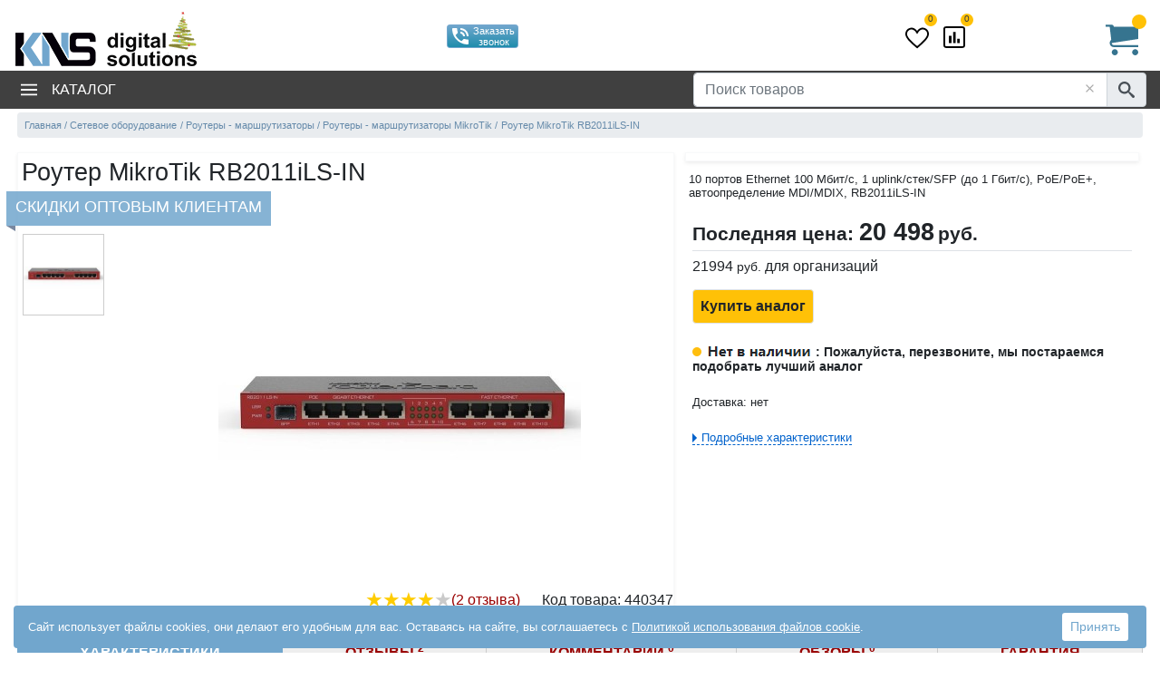

--- FILE ---
content_type: text/html; charset=utf-8
request_url: https://www.kns.ru/product/router-mikrotik-rb2011ils-in/
body_size: 14686
content:



<!DOCTYPE html>
<html lang="ru"> 

<head>
    <meta http-equiv="X-UA-Compatible" content="IE=edge" />
    <meta charset="UTF-8" />
    
<link rel="canonical" href="https://www.kns.ru/product/router-mikrotik-rb2011ils-in/" />
    <title>MikroTik RB2011iLS-IN купить в KNS. Роутер MikroTik RB2011iLS-IN - цена, характеристики, описание</title>
    <meta name="description" content="Купить роутер MikroTik RB2011iLS-IN в интернет-магазине КНС с официальной гарантией производителя. Выгодная цена на MikroTik RB2011iLS-IN в KNS." />
    
    
    
    <meta name="Document-state" content="Dynamic" />
    <meta name="Author" Lang="ru" content="KNS digital solutions" />
    <meta property="og:title" content="роутер MikroTik RB2011iLS-IN" />
    <meta property="og:type" content="product" />
    <meta property="og:url" content="https://www.kns.ru/product/router-mikrotik-rb2011ils-in/" />
    <meta property="og:image" content="https://www.kns.ru/linkpics/mikrotik-rb2011ils-in-0.jpg" />
    
    <meta property="og:site_name" content="www.kns.ru" />

    

    <meta name="viewport" content="width=device-width, initial-scale=1">
    <style>

        .menu { position: absolute !important; top: -2000px; left:0; }
        main, footer, .footer-line { visibility:hidden; }
        .mcl-auto{
            flex: 0 0 auto;
            width: auto;
            max-width: 100%;
            padding-right: 0;
            padding-left: 0;
        }
        .mcl{
            padding-right: 0;
            padding-left: 0;
            text-align: center!important;
            flex-basis: 0;
            flex-grow: 1;
            max-width: 100%;
            width: 100%;
        }
        .logo a {
            display: inline-block;
        }
        form { margin:0 auto; }
        .cont { width:100%; max-width:1250px; margin:0 auto; padding:0; }
        header {padding-top: 5px;}
        @media (max-width: 767.98px) { 
            .logo a 
            img {
                height: auto;
            }

            .header-main { margin-top:3px; min-height:47px; }
            .mobile-only { display: inherit; } 
            .desktop-only { display: none !important; } 
            
            .menu { left:-600px; }
            header {padding-bottom: 5px;}
            header .menu{ top: 2px !important; }
            .logo a { max-width:50%; margin:5px; }
        }
        @media (min-width: 768px) { 
            body { visibility:hidden; }
            .header-main { min-height:60px; width: 100%; max-width: 1250px; margin-left:auto; margin-right:auto; padding: 0; position:relative; min-height:71px;}
            .mobile-only { display: none !important; }
            .desktop-only { display: inherit; }
            .logo a { margin: 5px 2px; }
            header nav { height:42px; }
        }


    </style>
    
        <link rel="preconnect" href="https://code.jivosite.com">
        <link rel="preconnect" href="https://node-sber1-az3-3.jivo.ru">
    
    

    
    
    <link rel="prefetch"  href="/lib/icon.svg" as="image" type="image/svg+xml">

    

    <link rel="preload" href="https://cdn.kns.ru/lib/bootstrap/css/bootstrap.min.css" as="style">
    
    
            <link rel="preload" href="https://cdn.kns.ru/linkpics/mikrotik-rb2011ils-in-0.jpg" as="image" media="(max-width: 480px)" >
        
        <link rel="preload" href="https://cdn.kns.ru/lib/style-goods.min.css" as="style">
	

        <link rel="preload" href="https://cdn.kns.ru/lib/script-local-goods.min.js" as="script">
        

    
    <script type="text/javascript">
        window.dataLayer = window.dataLayer || []; var app = { mmid: "", sParams0: null, myQtip: [], func_immediate: [], func_onReady: [], func_onLoad: [], couponObj: null, BasketSumRUR: 0, BasketSumUSD: 0, BasketWeight: 0, BasketShippingZoneRUR: 0, GoodsConfig: null, GoodsID: 0, RubricID: 0, arch: 0, MainRubricID: 0, ShowGoodsOpinions4Rubric: 0, GoodsPriceRUR: 0, RubricPathObj: [], RunningAjaxCount: 0, _waitActive: false, InitCatalogLeft4Goods: !1, GoodsList: [] };
        var yaParams = { ipaddress: '52.15.52.147' };
        var JSON_search_mode=2; // 1- простой, 2 - сложный, 3 - ОБА
        var curFirmID = 0;
        var TemplateFileName = 'goodsinfo';
        var BASKET_isQorder = 0;
        ShopLogin = "knsnew";
        CreditMany = false;
        Tinkoff_setPaymentID = 5;
        EAIST_setPaymentID = 7;
        YesCredit_setPaymentID = 0;
        PosCredit_setPaymentID = 0;
        accessID = "0";
        app.RawURL = "/product/router-mikrotik-rb2011ils-in/";
        app.RawURLcur = "/product/router-mikrotik-rb2011ils-in/";    
        app.BasketSumRUR = 0;
        app.BasketSumUSD = 0;

        function myQtip(RubricID, adds, mode, pos, GoodsID, appmyQtipSubst) {
            return false;
        }
    </script>
    <script>

        (function (n) { var c = this, r, i; const l = "LoadDataJson80port"; r = {}; i = {}; window.indexedDB = window.indexedDB || window.mozIndexedDB || window.webkitIndexedDB || window.msIndexedDB; window.IDBTransaction = window.IDBTransaction || window.webkitIDBTransaction || window.msIDBTransaction; window.IDBKeyRange = window.IDBKeyRange || window.webkitIDBKeyRange || window.msIDBKeyRange; let u, t, o; const e = "catalog", a = "lastModifiedCatalog"; let f = [], s = []; var v = function (n, t, i) { if (f[n] == undefined || !f[n]) { f[n] = !0; var u = new XMLHttpRequest; u.open("GET", n + (t != null ? (n.indexOf("?") == -1 ? "?" : "&") + new URLSearchParams(t).toString() : ""), !0); u.responseType = "json"; u.onload = function () { if (this.status === 200) { let t = typeof this.response; r[n] = t === "object" ? this.response : JSON.parse(this.response); s[n] = !0; typeof i == "function" ? i(n) : c.dispatchEvent(new CustomEvent(l, { detail: n })) } }; u.send() } }, h = function (n, t) { v(n, t, function () { let u = i[e]; u !== null && u !== undefined && u.length != 0 && (r[n][e] = u); c.dispatchEvent(new CustomEvent(l, { detail: n })); y(n, t) }) }, y = function (n, c) { try { if (s[n] != undefined && s[n]) { if (r[n] != undefined) { let f = u.transaction([t], "readwrite"), i = f.objectStore(t), s = i.get(a); s.onsuccess = function (t) { let u = {}; if (u[o] = a, u.value = r[n].lastModifiedCatalog, t.target.result === undefined) { let t = i.add(u); t.onsuccess = function () { let t = {}; t[o] = e; t.value = r[n].catalog; let u = i.add(t) } } else u = t.target.result, u.value != r[n].lastModifiedCatalog && (i.delete(a).onsuccess = function () { i.delete(e) }) } } } else { let r = 0, o = u.transaction([t]); o.oncomplete = function () { f[n] != undefined && f[n] || h(n, Object.assign({}, c, { isnotcatalog: r })) }; o.objectStore(t).get(e).onsuccess = function (n) { if (n.target.result !== undefined) try { i[e] = n.target.result.value; r = 1 } catch (t) { console.log(t) } } } } catch (l) { f[n] != undefined && f[n] || h(n, c); console.log(l) } }; n.Init = function (n, i, r) { if (window.indexedDB) { o = n + "key"; t = n + "Instance"; let f = window.indexedDB.open(n + "DB", 3); f.onupgradeneeded = function (n) { u = n.target.result; const i = u.createObjectStore(t, { keyPath: o }) }; f.onerror = function () { h(i, r) }; f.onsuccess = function (n) { u = n.target.result; y(i, r) } } else h(i, r) }; n.loadDataJson = function (n, t, i) { return v(n, t, i) }; n.isLoadDataJsonComplete = function (n) { return s[n] }; n.getDataJson = function (n) { return r[n] }; n.addEventLoadDataJson = function (n) { c.addEventListener(l, function (t) { n(t.detail) }, !1) }; n.getDataDB = function (n, r) { if (typeof i[n] != "undefined" && i[n] != null) typeof r == "function" && r(i[n]); else { let f = u.transaction([t]); f.oncomplete = function () { typeof r == "function" && r(i[n]) }; f.objectStore(t).get(n).onsuccess = function (t) { if (t.target.result !== undefined) try { i[n] = t.target.result.value } catch (r) { } } } }; n.setDataDB = function (n, r, f) { i[n] = r; let e = u.transaction([t], "readwrite"); e.oncomplete = function () { }; let s = e.objectStore(t); s.get(n).onsuccess = function () { let t = {}; t[o] = n; t.value = r; let i = s.put(t); i.onsuccess = function () { typeof f == "function" && f(n, r) } } } })(this.DB80port = {});


        const urlAjaxData = '/ajaxdata.aspx';
        DB80port.Init('Kns', urlAjaxData, {
            'utm_source': '',
            'idf': '547',
            'idc':'435654',
            'idg': '440347',
            'israjax': '1',
            'isref':'0',
            'rurl': '/product/router-mikrotik-rb2011ils-in/',
            'islsp': 'false',
            'fckp': '39bbc0e7093e0749af76ba45e2e18dc56a4749ca9c0d0b9bef9550d92d917ab1',
            'ficount': '7',
            'isnewgoodsmaket': 0,
            'isrubricgoodscard': 0,
            'pgn': 1,
            'goodstabname':''
        });
        

    </script>

    <link rel="manifest" href="https://cdn.kns.ru/lib/favicon/site.webmanifest">
    <link rel="apple-touch-icon" sizes="180x180" href="https://cdn.kns.ru/lib/favicon/apple-touch-icon.png">
    <link rel="icon" type="image/png" sizes="32x32" href="https://cdn.kns.ru/lib/favicon/favicon-32x32.png">
    <link rel="icon" type="image/png" sizes="16x16" href="https://cdn.kns.ru/lib/favicon/favicon-16x16.png">
    <link rel="mask-icon" href="https://cdn.kns.ru/lib/favicon/safari-pinned-tab.svg" color="#5bbad5">
    <link rel="shortcut icon" href="https://cdn.kns.ru/lib/favicon/favicon.ico">
    <meta name="msapplication-config" content="https://cdn.kns.ru/lib/favicon/browserconfig.xml">
    <meta name="msapplication-TileColor" content="#00aba9">
    <meta name="theme-color" content="#ffffff">

    

<script>

    if (typeof GA80port === 'object') {
        GA80port.SetEventAuto();
    }
</script>


        <script> if (app != null) { app.mmid = '22621531'; } </script>
    

        <script type="text/javascript" >
            
            
            

            (function (m, e, t, r, i, k, a) {
                m[i] = m[i] || function () { (m[i].a = m[i].a || []).push(arguments) };
                m[i].l = 1 * new Date();
                for (var j = 0; j < document.scripts.length; j++) { if (document.scripts[j].src === r) { return; } }
                k = e.createElement(t), a = e.getElementsByTagName(t)[0], k.async = 1, k.src = r, a.parentNode.insertBefore(k, a)
            })
            (window, document, "script", "https://mc.yandex.ru/metrika/tag.js", "ym");

            function loadYaMetrika(fl) {
                if (!window.IsLoadYaMetrika) {
                    if (fl == 1) {
                        window.IsLoadYaMetrika = true;
                        ym(app.mmid, "init", {
                            clickmap: true,
                            trackLinks: true,
                            accurateTrackBounce: true,
                            trackHash: true,
                            ecommerce: "dataLayer"
                        });
                        console.log('YaMetrika loaded');
                

                    }
                    else {
                        console.log('YaMetrika waiting...');
                    }
                }
            }

            
            loadYaMetrika('0');

            document.addEventListener('click', function () { loadYaMetrika(1); }, { once: true });
            document.addEventListener('mousemove', function () { loadYaMetrika(1); }, { once: true });
            document.addEventListener('keydown', function () { loadYaMetrika(1); }, { once: true });
            document.addEventListener('touchstart', function () { loadYaMetrika(1); }, { once: true });

        </script>

    

        
</head>


<body style="margin:0;"><a name="topOfPage" id="topOfPage"></a>
    
<form method="post" action="/product/router-mikrotik-rb2011ils-in/" id="mainform" data-url="%2fproduct%2frouter-mikrotik-rb2011ils-in%2f">
<div class="aspNetHidden">
<input type="hidden" name="__VIEWSTATE" id="__VIEWSTATE" value="saBwdeq9p1mqh61Aelsz7vs23Iaz+dhOYMxzEnVCMgLyYb8a8PK6Vy9tDZYp+zODOcZ+RKnpxhwwi+8zsfRDpTrLZl7pbQw0T7ykxmSthFX8eZEKq0TzgemqUhz3wT9n" />
</div>

<div class="aspNetHidden">

	<input type="hidden" name="__VIEWSTATEGENERATOR" id="__VIEWSTATEGENERATOR" value="EA95957B" />
</div>

	<header>


        <div class="header-main" >

            <div class=" no-gutters" style="display:flex; flex-wrap: wrap;justify-content: space-between;align-items: center">
                <div class="mcl-auto mobile-only">
                    <button class="menu-toggler text-dark ml-1" type="button" data-target="#menu_main" value="&nbsp;" aria-label="menu"><svg class="d-inline-block" width="20" height="20" fill="black"><use xlink:href="/lib/icon.svg#icon-menu"></use></svg></button>
                </div>

		        <div class="logo mcl col-md-auto  text-md-left">
   			        <a href="/" ><img width="200" height="41" src="https://cdn.kns.ru/i/logo-knsny.png" alt="KNS - интернет магазин компьютерной и офисной техники"/></a>
		        </div>

                <!--googleoff: all--><!--noindex-->
                <div class="mcl-auto desktop-only">
                    <span class="phone d-inline-block text-center"></span>
                </div>
                <div class="mcl-auto desktop-only">
                    <div class="text-center ">

                        <a href="#" class="btn btn-info btn-sm phone-order" tabindex="-1">
                            <svg class="d-inline-block" width="24" height="24" fill="white"><use xlink:href="/lib/icon.svg#icon-phone_in_talk"></use></svg>
                            <span class="float-right text-ico d-none d-lg-inline-block">Заказать звонок</span>
                        </a>
                        
                        <div class="region-block mt-1">
                            <div class="city-info d-none d-md-block"></div>
                        </div>
                    </div>
                </div>
                <div class="mcl-auto desktop-only">
                    <span class=" ya-review"></span>
                </div>
                <div class="mcl-auto desktop-only">
                    <div class=" region-block">
                        <div class="user-menu ml-2"></div>
                    </div>
                </div>
                
                <div class="mcl-auto desktop-only">
                    <a href="/defer.aspx" class="position-relative defer-link mx-2" rel="nofollow" title="Избранное">
                        <svg width="26" height="26" class="icon-heart"><use xlink:href="/lib/icon.svg#icon-heart"></use></svg>
                        <span class="info-count position-absolute rounded-circle bg-warning text-dark font-06rem font-weight-500 text-center">0</span>
                    </a>
                    <a href="/compare.aspx" class="position-relative compare-link mx-2" rel="nofollow" title="Списки сравнения">
                        <svg width="24" height="24" class="icon-compare "><use xlink:href="/lib/icon.svg#icon-poll"></use></svg>
                        <span class="info-count position-absolute rounded-circle bg-warning text-dark font-06rem font-weight-500 text-center">0</span>
                    </a>
                </div>
                <div class="mcl-auto">
                    <svg class="mobile-only pr-3 icon-search-mobile" width="32" height="32" viewBox="0 0 32 32" fill="black"><use xlink:href="/lib/icon.svg#icon-search"></use></svg>
                    <a href="/basket.html" rel="nofollow" class="basket-top desktop-only float-lg-right">
                        <svg width="36" height="36" viewBox="0 0 32 32" fill="#36748f"><use xlink:href="/lib/icon.svg#icon-cart1"></use></svg>
                        <span class="basket-info-quan"></span><span class="basket-info-summ text-nowrap" data-val=""></span>
                    </a>
                </div>
                <!--/noindex--><!--googleon: all-->
            </div>
        </div>
		
        <nav>
            <div class="cont">
                <div class="row no-gutters align-items-center position-relative">
                    
                    <ul class="col-auto mr-auto menu" id="menu_main">
                        
                            <li >
                                <button type="button" class="menu-toggler" data-target="#menu_cat"><svg class="desktop-only mr-3 align-bottom" width="18" height="18" viewBox="0 0 18 18" fill="white"><use xlink:href="/lib/icon.svg#icon-menu"></use></svg>Каталог</button>
                                <ul class="menu-cat left-col" id="menu_cat">
                                    
                                </ul>
                            </li>
                            
                    </ul>
                    
		            
                    <div class="col-12 col-md-auto form-inline top-search"> 
                        <div class="input-group position-relative">
                            <input type="text" name="s_word" value="" class="form-control" placeholder="Поиск товаров" aria-label="Поиск товаров" aria-describedby="basic-addon2">
                            <svg class="position-absolute input-clear" width="20" height="20" viewBox="0 0 24 24" fill="#aaa"><use xlink:href="/lib/icon.svg#icon-close"></use></svg>
                            
                            <div class="input-group-append">
                                <span class="input-group-text icon-search" id="basic-addon2">
                                    <svg width="18" height="18" viewBox="0 0 32 32" fill="#495057"><use xlink:href="/lib/icon.svg#icon-search"></use></svg>
                                </span>
                                
                            </div>
                        </div>
                    </div>
		            
                </div>
            </div>
            <div class="desktop-only search-ajax-result w-100 cont"></div>
		</nav>
		

	</header>



    <main role="main" class="cont bg-white  px-1 pb-1 pt-0 pt-md-1">
        
    <script type="text/javascript">
        app.GoodsID = 440347;
        app.GoodsNameURL = "https://www.kns.ru/product/router-mikrotik-rb2011ils-in/";
        app.GoodsPriceRUR = 20498;
        app.RubricID = 435654;
        app.MainRubricID = 14322;
        app.ShowGoodsOpinions4Rubric = 0;
        RubricPath = "Сетевое оборудование}Роутеры}MikroTik";
        app.InitCatalogLeft4Goods = true; 
        app.IS_link_super_price = 'False';
        app.FieldsContentCount = '7';
        app.Goods_m = '';
        // FilledFieldsCountList==6, FilledFieldsCountGoodsInfo ==8 => MakeCharacteristicsGoodsInfoPage ==False

    </script>
    
    
    
                    <nav aria-label="breadcrumb" id="topBreadcrumb">
				        <ol itemscope itemtype="http://schema.org/BreadcrumbList" class="breadcrumb">
                           <li class="breadcrumb-item" itemprop="itemListElement" itemscope itemtype="http://schema.org/ListItem">
                               <a href="/" itemprop="item" data-id="0"><span itemprop="name">Главная</span></a>
                                <meta itemprop="position" content="1" />
                           </li>
                
                    
                        <li class="breadcrumb-item" itemprop="itemListElement" itemscope itemtype="http://schema.org/ListItem">
                            <a  itemprop="item" href="/catalog/setevoe-oborudovanie/" data-id="14322" data-level="0" data-leafflag="16" title="Сетевое оборудование"><span itemprop="name">Сетевое оборудование</span></a>
                            <meta itemprop="position" content="2" />
                        </li>
                    
                
                    
                        <li class="breadcrumb-item" itemprop="itemListElement" itemscope itemtype="http://schema.org/ListItem">
                            <a  itemprop="item" href="/catalog/setevoe-oborudovanie/routery/" data-id="17323" data-level="1" data-leafflag="32" title="Роутеры - маршрутизаторы"><span itemprop="name">Роутеры - маршрутизаторы</span></a>
                            <meta itemprop="position" content="3" />
                        </li>
                    
                
                    
                        <li class="breadcrumb-item" itemprop="itemListElement" itemscope itemtype="http://schema.org/ListItem">
                            <a  itemprop="item" href="/catalog/setevoe-oborudovanie/routery/mikrotik/" data-id="435654" data-level="2" data-leafflag="5" title="Роутеры - маршрутизаторы MikroTik"><span itemprop="name">Роутеры - маршрутизаторы MikroTik</span></a>
                            <meta itemprop="position" content="4" />
                        </li>
                    
                
                            <li class="breadcrumb-item" itemprop="itemListElement" itemscope itemtype="http://schema.org/ListItem"><a itemprop="item" href="/product/router-mikrotik-rb2011ils-in/"><span itemprop="name">Роутер MikroTik RB2011iLS-IN</span></a><meta itemprop="position" content="5" /></li>
                        </ol>
                    </nav>
                
    

    <div itemtype="http://schema.org/Product" itemscope="itemscope">

        <div class="row no-gutters  goods-info bg-white">
        
            
            <div class="col-xl-7 col-lg-7 col-12 border border-light shadow-sm border-no-dowm-xs shadow-no-dowm-xs">


                <h1 itemprop="name" class="px-1">Роутер MikroTik RB2011iLS-IN</h1>
                <div class="goods-image position-relative bg-white">
                    
                    <!--googleoff: all--><!--noindex-->

                    <span class="spec-info old-card" id="spec_id" data-text="Скидки оптовым клиентам"></span>

                    <!--/noindex--><!--googleon: all-->

                    <div class="row no-gutters">
                        
                            <div class="col-12 col-sm-2">
                                
                                <div class="goods-img-add mt-sm-1 text-center">
                                    
                                    <svg class="d-none d-sm-inline-block cursor-pointer" id="goToPrevSlide" width="28" height="28" viewBox="0 0 24 24" fill="black"><use xlink:href="/lib/icon.svg#icon-keyboard_arrow_up"></use></svg>
                                    <ul class="GoodsSlider"><li data-url="/linkpics/mikrotik-rb2011ils-in-0.jpg" data-type="img"><img itemprop="image" src="/linkpics/mikrotik-rb2011ils-in-0-small.jpg" srcset="/linkpics/mikrotik-rb2011ils-in-0-small.jpg 200w, /linkpics/mikrotik-rb2011ils-in-0.jpg 400w" alt="роутер MikroTik RB2011iLS-IN" sizes="(max-width: 480px) 400px, 200px" width="200" height="200"/></li></ul><div class="d-md-none goodsslider-scroll mt-3 mb-2"><span data-item-img="0" class="active-item"></span></div>
                                    
                                    <svg class="d-none d-sm-inline-block cursor-pointer" id="goToNextSlide" width="28" height="28" viewBox="0 0 24 24" fill="black"><use xlink:href="/lib/icon.svg#icon-keyboard_arrow_down"></use></svg>
                                </div>
                            </div>
                        
                        <div class="col-12 col-sm-10 d-none d-md-block text-center" id="AbigImage">

                            
                                <img itemprop="image" class="d-inline-block mx-auto " srcset="https://cdn.kns.ru/i/0.gif" src="https://cdn.kns.ru/linkpics/mikrotik-rb2011ils-in-0.jpg" alt="роутер MikroTik RB2011iLS-IN" width="400" height="400"/>
                            
                        </div>
                    </div>

                    <div class="float-md-right d-flex justify-content-between flex-nowrap my-1">
                        
    <div class="aggregate-rating" itemprop="aggregateRating" itemscope="" itemtype="http://schema.org/AggregateRating">

        <meta itemprop="ratingValue" content="4">
        <meta itemprop="ratingCount" content="2">

        <a href="#" onclick="$('#aopinions').click(); scrollToAnchor('tabs',-40); return false;" class="rating-text d-inline-flex align-items-center text-nounderline"><span class="stars" style="--rating: 4;"></span>(2 отзыва)</a>

    </div>

    

                        <span class="sku ml-md-4">Код <span class="d-none d-sm-inline-block">товара</span>: <span itemprop="sku">440347</span></span>
                    </div>



                    
                </div>

            </div>
            
            
            <div class="col-12 col-lg p-1 pt-lg-0 ml-lg-2 no-border-dowm-sm no-shadow-dowm-sm">

                
                <div class="firm-info my-2 mt-lg-0 p-1 py-0 row no-gutters position-relative rel goods-advert border border-light shadow-sm" data-id="547"></div>
                


                            
                            
                            
                            <div class="goods-annt p-1" id="goodsAnntLeft">
                                
                                    
                                    <span  class="description">10 портов Ethernet 100 Мбит/с, 1 uplink/стек/SFP (до 1 Гбит/с), PoE/PoE+, автоопределение MDI/MDIX, RB2011iLS-IN</span>
                                


                                <meta itemprop="description" content="10 портов Ethernet 100 Мбит/с, 1 uplink/стек/SFP (до 1 Гбит/с), PoE/PoE+, автоопределение MDI/MDIX, RB2011iLS-IN">

                            </div>
                            
                            


                <div class="p-2 position-relative goods-main-info bg-white">

                    
                    <meta itemprop="brand" content="MikroTik"/>
                    <div itemprop="offers" itemscope="itemscope" itemtype="http://schema.org/Offer" class="position-relative">
                        <meta itemprop="priceCurrency" content="RUB" />
                        <meta itemprop="price" content="20498"/>
                        <meta itemprop="priceValidUntil" content="2029-12-31" />

                        <div itemprop="hasMerchantReturnPolicy" itemtype="https://schema.org/MerchantReturnPolicy" itemscope>
                            <meta itemprop="applicableCountry" content="RU" />
                            <meta itemprop="returnPolicyCategory" content="https://schema.org/MerchantReturnFiniteReturnWindow" />
                            <meta itemprop="merchantReturnDays" content="14" />
                            <meta itemprop="returnMethod" content="https://schema.org/ReturnByMail" />
                            <meta itemprop="returnFees" content="https://schema.org/FreeReturn" />
                        </div>
                        <div itemprop="shippingDetails" itemtype="https://schema.org/OfferShippingDetails" itemscope>

                          <div itemprop="shippingRate" itemtype="https://schema.org/MonetaryAmount" itemscope>
                            <meta itemprop="maxValue" content="1000" />
                            <meta itemprop="currency" content="RUB" />
                          </div>

                          <div itemprop="shippingDestination" itemtype="https://schema.org/DefinedRegion" itemscope>
                            <meta itemprop="addressCountry" content="RU" />
                          </div>
                          <div itemprop="deliveryTime" itemtype="https://schema.org/ShippingDeliveryTime" itemscope>
                            <div itemprop="handlingTime" itemtype="https://schema.org/QuantitativeValue" itemscope>
                              <meta itemprop="minValue" content="25" />
                              <meta itemprop="maxValue" content="30" />
                              <meta itemprop="unitCode" content="DAY" />
                            </div>
                            <div itemprop="transitTime" itemtype="https://schema.org/QuantitativeValue" itemscope>
                              <meta itemprop="minValue" content="0" />
                              <meta itemprop="maxValue" content="21" />
                              <meta itemprop="unitCode" content="DAY" />
                            </div>
                          </div>
                        </div>



                        <a itemprop="url" href="https://www.kns.ru/product/router-mikrotik-rb2011ils-in/"></a>
                        
                        
                        

                        

                        <div class="price-info old-card border-bottom font-weight-600 pb-md-1 my-2">

                            
                        
                                    <span class="price-title font-13rem">Последняя цена: </span>
                                    <span class="price-val" >20 498</span> 
                                    
                                        <span class="price-valute font-13rem">руб.</span>
                                    

                        </div>


                        
                        <!--googleoff: all--><!--noindex-->
                        
                            <span class="price-org" data-text="21994 <span class='price-valute'>руб.</span> для организаций">21994 <span class='price-valute'>руб.</span></span>
                        <!--/noindex--><!--googleon: all-->
                        <meta itemprop="itemCondition" itemtype="http://schema.org/OfferItemCondition" content="http://schema.org/NewCondition"/>
                        <meta itemprop="availability" content="http://schema.org/SoldOut"/>


                        <div class="basket row no-gutters my-3 align-items-center">
                            
                        

                                <!-- DateOfEndStock : 18.07.2024 0:00:00 -->

                                    <a href="#" class="btn btn-info btn-md border mr-1 px-2 order-analogue-search btn-warning" data-idg="440347" data-url="">Купить аналог</a>
                            
                            
                                
                        </div>

                        <div>
                            
                                <div class="goods-status font-weight-bold mb-4"><span class="status-15"></span><font class=err><span class=statpic-15></span> </font>: <span>Пожалуйста, перезвоните, мы постараемся подобрать лучший аналог</span></div>
                                
                                
                                    <div class="mb-4 goods-annt">
                                        <div class="shipping">Доставка: нет</div>
                                    </div>
                                
                        </div>
                  
				        


                        
                        <div class="clearfix mt-2">
                        
                            <a href="#" rel="nofollow" class="lnk-ic float-md-left d-block d-sm-inline-block" onclick="$('#aextFields').click(); return scrollToAnchor('tabs', 0);">Подробные характеристики</a>
                            
                        </div>


                        
                        <div class="text-right goods-soc mt-2">
                            
                        </div>

                        

                        

                        

                        <div class="clearfix"></div>

                        
                    </div>
                </div>
            </div>
        
        </div> 
        

        
        
        
        
        
            <div class="lzld" data-json-item="goodsModification"></div>
        



        
        
            <div class="lzld" data-json-item="goodsBlocksList" data-func="initGslider"></div>
        



        <ul class="nav nav-tabs nav-fill d-none d-sm-flex mt-4" id="myTab" >
        

            
                <li class="nav-item">
                    <a class="nav-link tab-link gi-setmode active" id="aextFields" href="/product/router-mikrotik-rb2011ils-in/" data-area="#extFields">Характеристики</a>

                </li>
            

            <li class="nav-item">
                <a class="nav-link tab-link gi-setmode" id="aopinions" href="/product/router-mikrotik-rb2011ils-in/otzyvy/" data-area="#opinions" >Отзывы <sup>2</sup></a>
            </li>

            <li class="nav-item">
                <a class="nav-link tab-link gi-setmode" id="acomments" href="/product/router-mikrotik-rb2011ils-in/#comments" data-area="#comments" rel="nofollow">Комментарии <sup>0</sup></a>
            </li>

            <li class="nav-item">
                <a class="nav-link tab-link gi-setmode" id="areviews" href="/product/router-mikrotik-rb2011ils-in/#reviews" data-area="#reviews" rel="nofollow">Обзоры <sup>0</sup></a>
            </li>

            <li class="nav-item">
                <a class="nav-link tab-link gi-setmode" id="awarranty" href="/product/router-mikrotik-rb2011ils-in/#warranty" data-area="#warranty">Гарантия</a>
            </li>

        </ul>
        <a name="tabs"></a>
        <div class="tab-content bg-white p-1 pt-3" id="GoodsTabContent">
       


            
            
                <a class="lnk-block d-block d-sm-none w-100 lnk-ic-right tab-link gi-setmode active" id="aextFields2" href="/product/router-mikrotik-rb2011ils-in/" data-area="#extFields">Характеристики</a>
            
            <div class="tab-pane fade show p-2 p-lg-0 e-list active" id="extFields" role="tabpanel" aria-labelledby="aextFields">
	            <!--googleoff: all--><!--noindex-->
                                <div id="description2H"></div>
                                <div class="my-2" id="description2"></div>
                            <!--/noindex--><!--googleon: all-->
                        
                        <h2>Технические характеристики роутера MikroTik RB2011iLS-IN</h2>
                    
                    
                    <div class="afterHTech"></div>
		            
                            <div class="row no-gutters mb-2">
                                <div class="col pr-md-2">
                                    
                                    
                        
                            
                            
                            
                            <div class="row no-gutters my-2 title pb-0">
                                <div class="col-12">
				                    Общая информация
                                </div>
                            </div>
			            
                            
                            
                            <div class="row no-gutters my-2 align-items-end">
                                <div class="col-6 col-md-8 field-ex-name">
                                    Производитель
                                    
                                </div>
                                
                                    <div class="col-6 col-md-4 word-break-all" data-id="1432204831">MikroTik</div>
                                
                                
                            
                            </div>
			            
                            
                            
                            <div class="row no-gutters my-2 align-items-end">
                                <div class="col-6 col-md-8 field-ex-name">
                                    PN
                                    
                                </div>
                                
                                    <div class="col-6 col-md-4 word-break-all" data-id="1432204833">RB2011iLS-IN</div>
                                
                                
                            
                            </div>
			            
                            
                            
                            
                            <div class="row no-gutters my-2 title pb-0">
                                <div class="col-12">
				                    Общие характеристики
                                </div>
                            </div>
			            
                            
                            
                            <div class="row no-gutters my-2 align-items-end">
                                <div class="col-6 col-md-8 field-ex-name">
                                    Тип устройства
                                    
                                </div>
                                
                                    <div class="col-6 col-md-4 word-break-all" data-id="1732301923">Проводной маршрутизатор (router)</div>
                                
                                
                            
                            </div>
			            
                            
                            
                            <div class="row no-gutters my-2 align-items-end">
                                <div class="col-6 col-md-8 field-ex-name">
                                    Объем оперативной памяти
                                    
                                </div>
                                
                                    <div class="col-6 col-md-4 word-break-all" data-id="1732301926">64 Мб</div>
                                
                                
                            
                            </div>
			            
                            
                            </div><div class="col-12 col-md-6">
                            <div class="row no-gutters my-2 align-items-end">
                                <div class="col-6 col-md-8 field-ex-name">
                                    Количество портов коммутатора
                                    
                                </div>
                                
                                    <div class="col-6 col-md-4 word-break-all" data-id="1732301934">10 x Ethernet 10/100 Мбит/сек</div>
                                
                                
                            
                            </div>
			            
                            
                            
                            <div class="row no-gutters my-2 align-items-end">
                                <div class="col-6 col-md-8 field-ex-name">
                                    Возможность установки в стойку
                                    
                                </div>
                                
                                    <div class="col-6 col-md-4 word-break-all" data-id="1732301924">есть</div>
                                
                                
                            
                            </div>
			            
                            
                            
                            
                            <div class="row no-gutters my-2 title pb-0">
                                <div class="col-12">
				                    Дополнительно
                                </div>
                            </div>
			            
                            
                            
                            <div class="row no-gutters my-2 align-items-end">
                                <div class="col-6 col-md-8 field-ex-name">
                                    Поддержка стандартов
                                    
                                </div>
                                
                                    <div class="col-6 col-md-4 word-break-all" data-id="1732301957">Auto MDI/MDIX</div>
                                
                                
                            
                            </div>
			            
                            
                            
                            
                            <div class="row no-gutters my-2 title pb-0">
                                <div class="col-12">
				                    Физические параметры (нетто)
                                </div>
                            </div>
			            
                            
                            
                            <div class="row no-gutters my-2 align-items-end">
                                <div class="col-6 col-md-8 field-ex-name">
                                    Вес (нетто)
                                    
                                </div>
                                
                                    <div class="col-6 col-md-4 word-break-all" data-id="1732301961">151 г</div>
                                
                                
                            
                            </div>
			            
                                </div>
                            </div>
                    
			            
                             
                    

                    
                        <div class="lzld" data-json-item="goodsOpinionMax"></div>
                    
                    


	            
            </div>

            
            

            
            <a class="lnk-block d-block d-sm-none w-100 lnk-ic-right tab-link gi-setmode" id="aopinions2" href="/product/router-mikrotik-rb2011ils-in/otzyvy/" data-area="#opinions" >Отзывы <sup>2</sup></a>
            <div class="tab-pane fade show p-2 p-lg-0" id="opinions" role="tabpanel" aria-labelledby="aopinions">
                
                
                
            </div>


            
            <a class="lnk-block d-block d-sm-none w-100 lnk-ic-right tab-link gi-setmode" id="acomments2" href="/product/router-mikrotik-rb2011ils-in/#comments" data-area="#comments" rel="nofollow">Комментарии <sup>0</sup></a>
            <div class="tab-pane fade show p-2 p-lg-0" id="comments" role="tabpanel" aria-labelledby="acomments">

                
            </div>

            
            <a class="lnk-block d-block d-sm-none w-100 lnk-ic-right tab-link gi-setmode" id="areviews2" href="/product/router-mikrotik-rb2011ils-in/#reviews" data-area="#reviews" rel="nofollow">Обзоры <sup>0</sup></a>
            <div class="tab-pane fade show p-2 p-lg-0" id="reviews" role="tabpanel" aria-labelledby="areviews">

                        
            </div>

            
            <a class="lnk-block d-block d-sm-none w-100 lnk-ic-right tab-link gi-setmode" id="awarranty2" href="/product/router-mikrotik-rb2011ils-in/#warranty" data-area="#warranty">Гарантия</a>
            <div class="tab-pane fade show p-2 p-lg-0" id="warranty" role="tabpanel" aria-labelledby="awarranty">
            </div>
        


        </div>


        
        
        
        
        


        <div class="richContentProduct"></div>

        
            <div class="lzld" data-json-item="goodsOrdersList" data-func="initGslider"></div>
        
        



        
        

        
	    
        

            

        

    <div class="mt-4 mb-2 font-weight-bold text-lg-left"><!-- RubricsLinksCountASCX: Список рекомендуемых рубрик пуст (GoodsID=440347) --></div>

	






        
            <p class="p-2 p-xl-1 bg-white">
                



                


                    

                    


                    Мы всегда предлагаем выгодную цену на роутер MikroTik RB2011iLS-IN с полной официальной гарантийной поддержкой производителя. Если торговая марка не представлена в РФ, обслуживание и гарантийные обязательства выполняет KNS, обеспечивая быстрое и качественное решение любых вопросов. Для юридических лиц стоимость указана с учетом НДС и включает все налоговые и таможенные сборы — никаких скрытых платежей и неожиданных расходов.
                    <br /><br />
                    Купить роутер MikroTik RB2011iLS-IN просто — добавьте товар в корзину и оформите заказ всего за несколько кликов. Если вам потребуется помощь с выбором или консультация по совместимости, специалисты KNS Москва с заботой ответят на все вопросы по телефону или в онлайн-чате, чтобы ваша покупка была удобной, выгодной и уверенной.

                





                
                
                
                
            </p>
        


        <div class="lzld" data-json-item="goodsFooter" id="goodsFooter" data-func="initGslider"></div>

        
            <div class="lzld" data-json-item="goodsLinksRecommended" data-func="initGslider"></div>
        


    <div class="mt-4 mb-2 font-weight-bold text-lg-left"><!-- GoodsLinksCountASCX: Список рекомендуемых товаров пуст (RubricID=0, GoodsID=440347, CurGoodsStatus=-15) --></div>

	



        <br />
        
<!-- Links2023.ascx -->

<span class="font-weight-600">KNS.ru рекомендует посмотреть:</span> <a href="https://www.kns.ru/product/televizor-lg-43qned80a6a/">LG 43QNED80A6A</a>, <a href="https://www.kns.ru/product/televizor-hyundai-h-led65bu7006/">Hyundai H-LED65BU7006</a>, <a href="https://www.kns.ru/product/smartfon-xiaomi-redmi-note-14s-12-512gb-ocean-blue/">xiaomi redmi note 14s 12 512</a>, <a href="https://www.kns.ru/product/kommutator-mikrotik-crs354-48g-4s-2q-rm/">сертификат соответствия на коммутатор mikrotik crs354-48g-4s+2q+rm</a>



        
        
        

    </div>


    </main>


    <input name="pgn" type="hidden" value="1"/>
    <input name="c" type="hidden" value="" />
    <input name="ctype" type="hidden" value="" />


    <!-- !!!! -->
    
    
    
    
    
    



    <input type="hidden" id="cat_firm_id" value="547" />
    <input type="hidden" id="cat_id" value="435654" />

    
    <footer class="mt-3">
        <div class="cont">
            <nav class="cont py-3 px-2 py-xl-4 px-xl-0">
                <div class="row no-gutters">
                    <div class="col-12 col-sm-6 col-md-4 col-lg-auto pr-4 pb-4 pb-xl-0 d-none d-sm-block">
                        <p><svg class="rounded-circle bg-costum1 mr-1 align-bottom" width="24" height="24" viewBox="0 0 28 24" fill="white"><use xlink:href="/lib/icon.svg#icon-arrow_downward"></use></svg>Компания KNS</p>
                        <div class="link">
                            
                                <a href="/about.html">О компании</a>
                                                
                            <a href="/uslugi.html">Услуги</a>
                            <a href="/koor.html">Контакты</a>
                            <a href="/">IT оборудование</a>
                            <a href="/price.html">Цены</a>
                            <a href="/vacancy.html">Вакансии</a>
                            
                                <a href="/postavschikam.html">Поставщикам</a>
                                <a href="/news.html">Новости</a>
                                <a href="/articles/">Статьи</a>
                            
                            
                        </div>
                    </div>
                    <div class="col-12 col-sm-6 col-md-4 col-lg-auto pr-4 pb-4 pb-xl-0 d-none d-sm-block"">
                        <p><svg class="rounded-circle bg-costum1 mr-1 align-bottom" width="24" height="24" viewBox="0 0 28 24" fill="white"><use xlink:href="/lib/icon.svg#icon-arrow_downward"></use></svg>Интернет-магазин</p>
                        <div class="link">
                    
                            <a href="/ncd-1-1-1227/news.html">Клуб KNS</a>
                            <a href="/spec_all.html">Распродажа</a>
                                        

                            
                            <a href="/garantiya.html">Гарантия</a>
                            <a href="/oplata.html">Оплата</a>
                            <a href="/dostavka.html">Доставка</a>
                            
                            <a href="/akcii.html">Акции</a>
                            

                            <a href="/policy-cookie-usage.html">Политика использования файлов cookie</a>
                            <a href="/policy-personal-data.html">Политика в отношении обработки персональных данных</a>
                            <a href="/policy-processing-of-personal-data.html">Согласие на обработку персональных данных</a>
                            <a href="/policy-advertisement.html">Согласие на получение рекламных сообщений</a>

                                        
                        </div>
                    </div>
                    <div class="col-12 col-sm-6 col-md-4 col-lg-auto pr-4 pb-4 pb-xl-0 d-none d-sm-block"">
                        <p><a href="/uslugi.html"><svg class="rounded-circle bg-costum1 mr-1 align-bottom" width="24" height="24" viewBox="0 0 28 24" fill="white"><use xlink:href="/lib/icon.svg#icon-arrow_downward"></use></svg>Услуги</a></p>
                        <div class="link">
                            
                            <a href="/ncd-30-118/uslugi.html">Инфраструктура. Создание с нуля</a>
                            <a href="/ncd-30-119/uslugi.html">Поддержка и обслуживание</a>
                            <a href="/ncd-30-120/uslugi.html">Виртуализация</a>
                            <a href="/ncd-30-121/uslugi.html">Отказоустойчивые решения</a>
                            <a href="/ncd-30-123/uslugi.html">Монтажные работы</a>
                        </div>
                    </div>
                    <div class="col-12 col-sm-6 col-md text-sm-right">
                        <span class="d-block mb-2 phone-label">Телефон</span>
                        <p class="phone">+7 (495) 626-20-20</p>
                        <p class="email">E-mail: <a href="mailto:sales@kns.ru">sales@kns.ru</a>
                        </p>
                        <div class="soc">
                            <p>Мы в социальных сетях</p>
                            <!--googleoff: all--><!--noindex-->
                            
                            <a href="https://t.me/kns_digital_solutions" rel="nofollow" class="mx-2"><svg width="32" height="32" viewBox="0 0 32 32"><use xlink:href="/lib/icon.svg#icon-telegram"></use></svg></a>
                            <a href="http://vk.com/knsds" rel="nofollow"><svg width="32" height="32" viewBox="0 0 32 32"><use xlink:href="/lib/icon.svg#icon-vk"></use></svg></a>
                            
                            <!--/noindex--><!--googleon: all-->
                        </div>
                    </div>
                </div>
            </nav>
            <div class="cont copy-address px-2 px-xl-0 mb-2">

                <div class="copy-r float-left">© KNS.ru 1997-2026</div>
                <div class="address float-right">
                    <div itemscope itemtype="http://schema.org/Organization">
                        <meta itemprop="name" content="KNS.ru" />
                        <meta itemprop="telephone" content="+7 (495) 626-20-20" />
                        <span><span itemprop="address" itemscope itemtype="http://schema.org/PostalAddress">г. <span itemprop="addressLocality">Москва</span>, ул. <span itemprop="streetAddress">Шарикоподшипниковская, дом 38, стр. 1</span></span><meta itemprop="description" content="Компьютерная фирма KNS digital solutions основана в 1997 году и является надежным поставщиком всего спектра IT оборудования для корпоративного сектора и частных клиентов. По большинству предлагаемого оборудования KNS является официальным партнером производителей. Прямые закупки обеспечивают низкую стоимость оборудования и оперативную поставку товара в любой населенный пункт России." /></span>
                    </div>
                </div>
                <div class="arch clearfix"></div>

            </div>
        </div>
        <!--googleoff: all--><!--noindex-->
        <div class="add-info">
            <div class="cont">
                <div class="cont py-2 px-2 px-xl-0">
                
                    <p>Информация на сайте, в т.ч.: описание, технические характеристики составлено ООО «Компьюлан». Использование данного материала, частично или целиком, на сторонних сайтах разрешено только при прямой ссылке на страницу сайта, с которой была взята информация.</p>
                
                    <p>Вся информация, опубликованная на сайте www.kns.ru, в т.ч. цены товаров, описания, характеристики и комплектации, извещения об оформлении, а также обработке заказа не являются публичной офертой, определяемой положениями Статьи 437 Гражданского кодекса РФ и носят исключительно справочный характер. Договор заключается только после предварительного согласования наличия, наименования и количества товара, а также подтверждения исполнения заказа сотрудником КНС.</p>
                    <p class="errInfo">Нашли ошибку на сайте? Выделите ее на странице, нажмите Ctrl+Enter и отправьте нам. Будем Вам очень признательны!</p>
                

                    <div class="float-left">
	                    <noindex>
<!-- Top.Mail.Ru counter -->
<script type="text/javascript">
var _tmr = window._tmr || (window._tmr = []);
_tmr.push({id: "44247", type: "pageView", start: (new Date()).getTime()});
(function (d, w, id) {
  if (d.getElementById(id)) return;
  var ts = d.createElement("script"); ts.type = "text/javascript"; ts.async = true; ts.id = id;
  ts.src = "https://top-fwz1.mail.ru/js/code.js";
  var f = function () {var s = d.getElementsByTagName("script")[0]; s.parentNode.insertBefore(ts, s);};
  if (w.opera == "[object Opera]") { d.addEventListener("DOMContentLoaded", f, false); } else { f(); }
})(document, window, "tmr-code");
</script>
<noscript><div><img src="https://top-fwz1.mail.ru/counter?id=44247;js=na" style="position:absolute;left:-9999px;" alt="Top.Mail.Ru" /></div></noscript>
<!-- /Top.Mail.Ru counter -->
</ noindex>
                        
                    </div>
                    <div class="float-right">
                        
                    </div>
                
                    <div class="clearfix"></div>
                </div>
            </div>
        </div>
        <!--/noindex--><!--googleon: all-->
    </footer>


    <div class="modal fade" tabindex="-1" role="dialog" id="modal_main" aria-labelledby="mdalTitle">
      <div class="modal-dialog" role="document">
        <div class="modal-content">
          <div class="modal-header">
            <div class="modal-title" id="mdalTitle"></div>
            <button type="button" class="close" data-dismiss="modal" aria-label="Close">
              <span aria-hidden="true">&times;</span>
            </button>
          </div>
          <div class="modal-body">
          </div>
        </div>
      </div>
    </div>

    <div class="mobile-only position-fixed position-bottom position-left w-100 bg-light py-1 border-top z-idex-top footer-line">

        

        <div class="d-flex justify-content-between align-items-center px-1 text-decor-none">

            <span class="text-center">
                <button class="menu-toggler font-08rem" type="button" data-target="#menu_main" value="&nbsp;" aria-label="menu" onclick="$.ScrollUp($('#menu_cat').position().top)">
                    <svg width="28" height="24"><use xlink:href="/lib/icon.svg#icon-menu"></use></svg>
                </button>
                <span class="d-block font-08rem">каталог</span>
            </span>
            <span class="text-center">
                <a href="#" class="phone-fix d-inline-block " role="button" rel="nofollow" title="Позвонить">
                    <svg width="28" height="28"><use xlink:href="/lib/icon.svg#icon-phone-mobile"></use></svg> 
                </a>
                <span class="d-block font-08rem">звонок</span>
            </span>
            <span class="text-center">
                <a href="#" role="button" rel="nofollow" title="Написать специалисту" class="btn-chat d-inline-block ">
                    <svg width="28" height="28"><use xlink:href="/lib/icon.svg#icon-chat"></use></svg> 
                </a>
                <span class="d-block font-08rem">чат</span>
            </span>
            <span class="text-center">
                <a href="/compare.aspx" class="position-relative d-inline-block compare-link" role="button" rel="nofollow" title="Списки сравнения">
                    <svg width="28" height="28" class="icon-compare "><use xlink:href="/lib/icon.svg#icon-poll"></use></svg> 
                    <span class="info-count position-absolute rounded-circle text-white bg-costum1 font-06rem text-center">0</span>
                </a>
                <span class="d-block font-08rem">сравнить</span>
            </span>
            <span class="text-center">
                <a href="/defer.aspx" class="position-relative d-inline-block  defer-link" role="button" rel="nofollow" title="Избранное">
                    <svg width="28" height="28" class="icon-heart"><use xlink:href="/lib/icon.svg#icon-heart"></use></svg> 
                    <span class="info-count position-absolute rounded-circle text-white bg-costum1 font-06rem text-center">0</span>
                </a>
                <span class="d-block font-08rem">лайк</span>
            </span>
            <span class="text-center">
                <a href="/basket.html" class="position-relative d-inline-block  mr-1" role="button" rel="nofollow" title="Корзина">
                    <svg width="28" height="28"><use xlink:href="/lib/icon.svg#icon-cart"></use></svg>
                    <span class="basket-info-quan info-count position-absolute rounded-circle text-white bg-costum1 font-06rem text-center"></span>
                </a>
                <span class="d-block font-08rem">корзина</span>
            </span>
        </div>
    </div>

</form>


    
    <div class="fixed-bottom mx-0 my-0 agree-cookies" id="agreeCookies">
        <div class="cont text-white py-2 px-3 font-08rem rounded">
            <div class="row no-gutters align-items-center">
                <span class="col pr-4">
                    Сайт использует файлы cookies, они делают его удобным для вас. Оставаясь на сайте, вы соглашаетесь с <a href="/policy-cookie-usage.html" class="text-white text-underline" target="_blank">Политикой использования файлов cookie</a>.
                </span>
                <span class="col-auto px-1">
                    <a href="#" class="btn btn-sm btn-primary-invert" role="button" onclick="$('#agreeCookies').hide(); CreateCookie('agreeCookies', '1',180); return false;">Принять</a>
                </span>
            </div>
        </div>
        
    </div>
    

	<script src="https://cdn.kns.ru/lib/jquery/jquery-3.6.1.min.js"></script>
    <script src="https://cdn.kns.ru/lib/jquery/jquery-migrate-3.4.0.min.js"></script>


    

    <link href="https://cdn.kns.ru/lib/bootstrap/css/bootstrap.min.css" rel="stylesheet">


    
        <link href="https://cdn.kns.ru/lib/style-goods.min.css" rel="stylesheet">
    
            <script src="https://cdn.kns.ru/lib/script-local-goods.min.js" ></script>
        



    
    <script>
        if (typeof GA80port === 'object') {
            GA80port.SetEvent('view_item', {
                currency: 'RUB',
                value: '20498.0000',
                items: [{
                    item_id: '440347',
                    item_name: 'роутер MikroTik RB2011iLS-IN',
                    price: '20498.0000',
                    currency: 'RUB',
                    quantity: 1,
                    index: 1,
                    item_brand: 'MikroTik',
                    item_category: 'Сетевое оборудование',
                    item_category2: 'Роутеры',
                    item_category3: 'MikroTik',
                    item_category4: '',
                    item_category5: '',
                    item_list_id: 'goods_card',
                    item_list_name: 'Goods card',
                    item_variant: 'RB2011iLS-IN'
                }]
            });
        }
        $(document).ready(function () {
            
                g_ex_procAttention();   // GoodsInfo - обработочка для вывода ВНИМАНИЕ! из одноименного свойства
                g_ex_procMS();   // GoodsInfo - обработочка для Microsoft
            

            $('#analogs[data-move="1"]').insertBefore('#myTab').addClass("mt-4");
            $('#popular[data-move="1"]').insertBefore('#myTab').addClass("mt-4");
            if ((document.location + '').indexOf("#analogs") != -1 && -15<-16) {
                $('#aanalogs').click();
            }

            //потом убрать, т.к. все вынесли в аякс
            initGslider();
        //    $('.gslider').each(function () {
        //        $(this).GSlider();
        //    });
        });
    </script>
    <!--Hatch_Ok--><script>(function(w,d,s,o){var f=d.getElementsByTagName(s)[0];var j=d.createElement(s);
      w.TTLStreamReady = new Promise((resolve) => {
          j.async=true;j.src= 'https://content.24ttl.stream/widget.js';f.parentNode.insertBefore(j,f);
          j.onload = function () {
              w.ttlStream = new TTLStream(o); resolve(w.ttlStream);
          };
      });
  })(window,document,'script',{});
</script>
<script>
  TTLStreamReady.then(() => {
      ttlStream.findAndInsert({
        "brand": "MikroTik",
        "productId": "4752224000293",
        "retailerDomain": "kns.ru",
        "templateType": "master_template",
        "resultType": "html",
        "contentType": "minisite",
        "el": ".richContentProduct",
		"throwError": false
});
});
</script>




<script>

    if (typeof GA80port === 'object') {
        GA80port.SetEventAuto();
    }
</script>



        <script type="text/javascript" >
            
            
            

            (function (m, e, t, r, i, k, a) {
                m[i] = m[i] || function () { (m[i].a = m[i].a || []).push(arguments) };
                m[i].l = 1 * new Date();
                for (var j = 0; j < document.scripts.length; j++) { if (document.scripts[j].src === r) { return; } }
                k = e.createElement(t), a = e.getElementsByTagName(t)[0], k.async = 1, k.src = r, a.parentNode.insertBefore(k, a)
            })
            (window, document, "script", "https://mc.yandex.ru/metrika/tag.js", "ym");

            function loadYaMetrika(fl) {
                if (!window.IsLoadYaMetrika) {
                    if (fl == 1) {
                        window.IsLoadYaMetrika = true;
                        ym(app.mmid, "init", {
                            clickmap: true,
                            trackLinks: true,
                            accurateTrackBounce: true,
                            trackHash: true,
                            ecommerce: "dataLayer"
                        });
                        console.log('YaMetrika loaded');
                

                    }
                    else {
                        console.log('YaMetrika waiting...');
                    }
                }
            }

            
            loadYaMetrika('0');

            document.addEventListener('click', function () { loadYaMetrika(1); }, { once: true });
            document.addEventListener('mousemove', function () { loadYaMetrika(1); }, { once: true });
            document.addEventListener('keydown', function () { loadYaMetrika(1); }, { once: true });
            document.addEventListener('touchstart', function () { loadYaMetrika(1); }, { once: true });

        </script>

    
    
    
    <script>
        async function GenerateFingerprint() { function e() { let n = "test"; try { return localStorage.setItem(n, n), localStorage.removeItem(n), !0 } catch (t) { return !1 } } function i(n, t, i) { document.cookie = i == null ? n + "=" + t + "; path=/;" : n + "=" + encodeURIComponent(t) + "; expires=" + i.toGMTString() + "; path=/;" } function u(n) { var i = n + "=", t; return (startName = s(i, document.cookie)) != -1 ? (t = startName + i.length, (endVal = document.cookie.indexOf(";", t)) == -1 && (endVal = document.cookie.length), unescape(document.cookie.substring(t, endVal))) : null } function s(n, t) { for (var i = 0; i <= t.length - n.length; i++)if (t.substring(i, i + n.length).toUpperCase() == n.toUpperCase()) return i; return -1 } let n = null; e() && (n = localStorage.getItem("br_Id"), n || (n = crypto.randomUUID(), localStorage.setItem("br_Id", n))); let t = new Date, r = new Date; t.setDate(t.getDate() + 1e3); r.setDate(r.getDate() + 735); let f = u("br_expdate"); return (f == null || Date.parse(f) < r || n != u("br_id")) && (i("br_expdate", t.toISOString(), t), i("br_id", n, t)), n } GenerateFingerprint().then(console.log);
    </script>
</body>

    

</html>